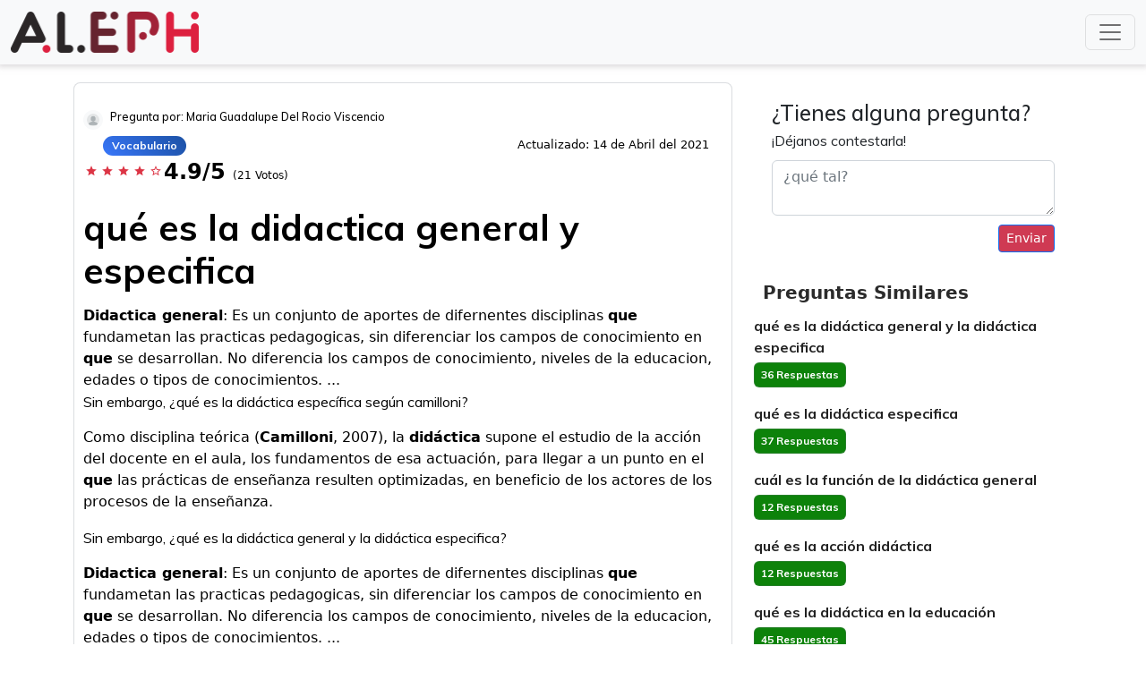

--- FILE ---
content_type: text/html; charset=utf-8
request_url: https://www.google.com/recaptcha/api2/aframe
body_size: 267
content:
<!DOCTYPE HTML><html><head><meta http-equiv="content-type" content="text/html; charset=UTF-8"></head><body><script nonce="1ZxTFbyc9T4Mg3gKyZaixA">/** Anti-fraud and anti-abuse applications only. See google.com/recaptcha */ try{var clients={'sodar':'https://pagead2.googlesyndication.com/pagead/sodar?'};window.addEventListener("message",function(a){try{if(a.source===window.parent){var b=JSON.parse(a.data);var c=clients[b['id']];if(c){var d=document.createElement('img');d.src=c+b['params']+'&rc='+(localStorage.getItem("rc::a")?sessionStorage.getItem("rc::b"):"");window.document.body.appendChild(d);sessionStorage.setItem("rc::e",parseInt(sessionStorage.getItem("rc::e")||0)+1);localStorage.setItem("rc::h",'1769440063763');}}}catch(b){}});window.parent.postMessage("_grecaptcha_ready", "*");}catch(b){}</script></body></html>